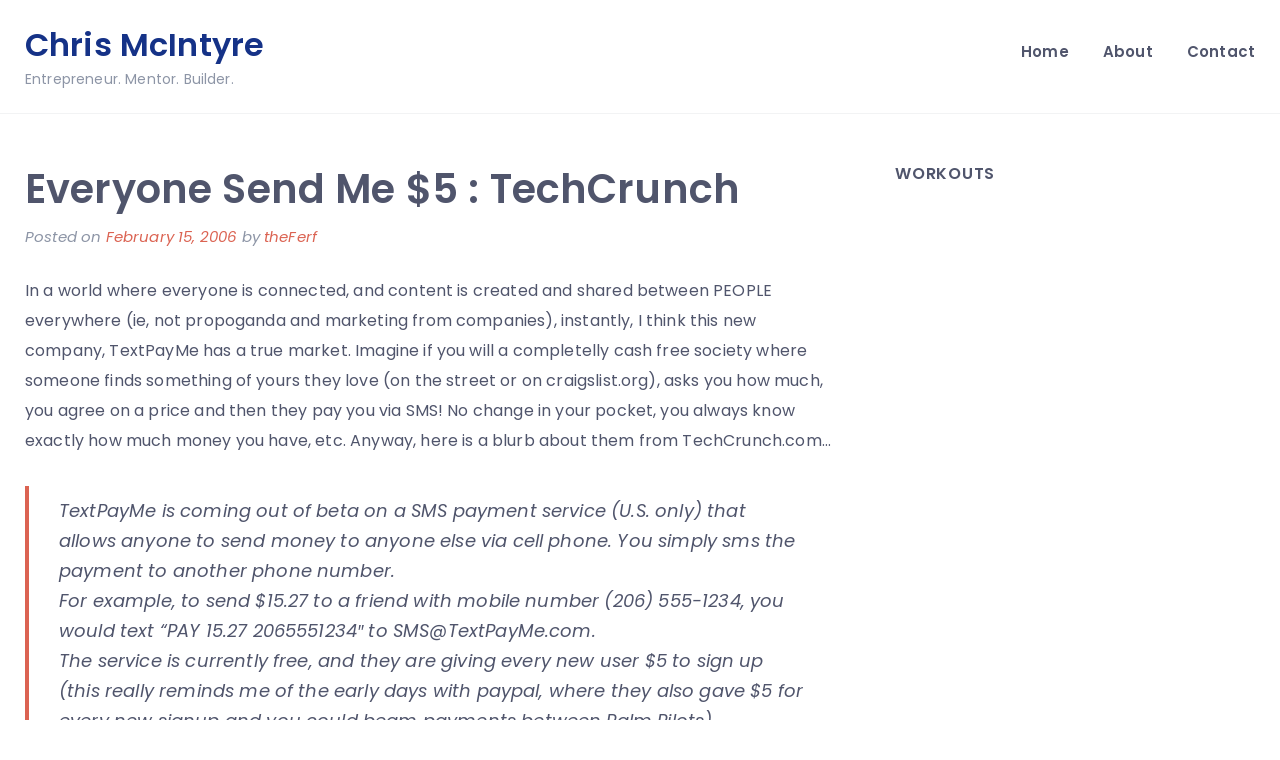

--- FILE ---
content_type: text/css
request_url: https://www.chrismcintyre.com/wp-content/themes/blog-guten/assets/css/theme-style2.css?ver=v1.0.0
body_size: -53
content:
body { font-family: 'Poppins', sans-serif; font-size: 16px; line-height: 30px; }

h1, h2, h3, h4, h5, h6, .h1, .h2, .h3, .h4, .h5, .h6 { font-family: 'Poppins', sans-serif; }

.site-branding { font-size: 14px; }

.cover-section-wrap .cover-desc { font-size: 18px; }

a { color: #DB6352; }

a:hover, a:focus, a:active { color: #28293E; }

.main-navigation li a:hover { color: #DB6352; }

.main-navigation .current_page_item > a { color: #DB6352; }

.post .entry-title a:hover, .page .entry-title a:hover { color: #DB6352; }

.bg-show-error { color: #DB6352; }

.post .entry-content blockquote { border-left: 4px solid #DB6352; }

.post .entry-content .wp-block-pullquote { border-top: 3px solid #DB6352; border-bottom: 3px solid #DB6352; }

.post .entry-content .wp-block-pullquote.is-style-solid-color.has-light-purple-background-color { background-color: #DB6352; }

.post .entry-content .wp-block-pullquote.is-style-solid-color.has-light-pink-background-color { background-color: #28293E; }

button, input[type="button"], input[type="reset"], input[type="submit"] { border-color: #DB6352; background-color: #DB6352; }

button:hover, button:active, button:focus, input[type="button"]:hover, input[type="button"]:active, input[type="button"]:focus, input[type="reset"]:hover, input[type="reset"]:active, input[type="reset"]:focus, input[type="submit"]:hover, input[type="submit"]:active, input[type="submit"]:focus { background-color: #28293E; border-color: #28293E; }

.btn-primary { border-color: #DB6352; background-color: #DB6352; }

.btn-primary:hover, .btn-primary:active, .btn-primary:focus { background-color: #28293E; border-color: #28293E; }

.has-light-purple-color { color: #DB6352; }

.has-light-purple-color cite { color: #DB6352; }

.has-light-pink-color { color: #28293E; }

.has-light-pink-color cite { color: #28293E; }

.has-light-purple-background-color { background-color: #DB6352; }

.has-light-pink-background-color { background-color: #28293E; }

.wp-block-button.is-style-outline .has-light-purple-color { color: #DB6352; border-color: #DB6352; }

.wp-block-button.is-style-outline .has-light-pink-color { color: #28293E; border-color: #28293E; }

.wp-block-button.is-style-outline .has-light-purple-background-color { background-color: #DB6352; }

.wp-block-button.is-style-outline .has-light-pink-background-color { background-color: #28293E; }

input[type="submit"] { border-color: #DB6352; background-color: #DB6352; }

input[type="submit"]:hover, input[type="submit"]:active, input[type="submit"]:focus { color: #DB6352; border-color: #DB6352; }

.site-footer .goto-top { background: #DB6352; }
